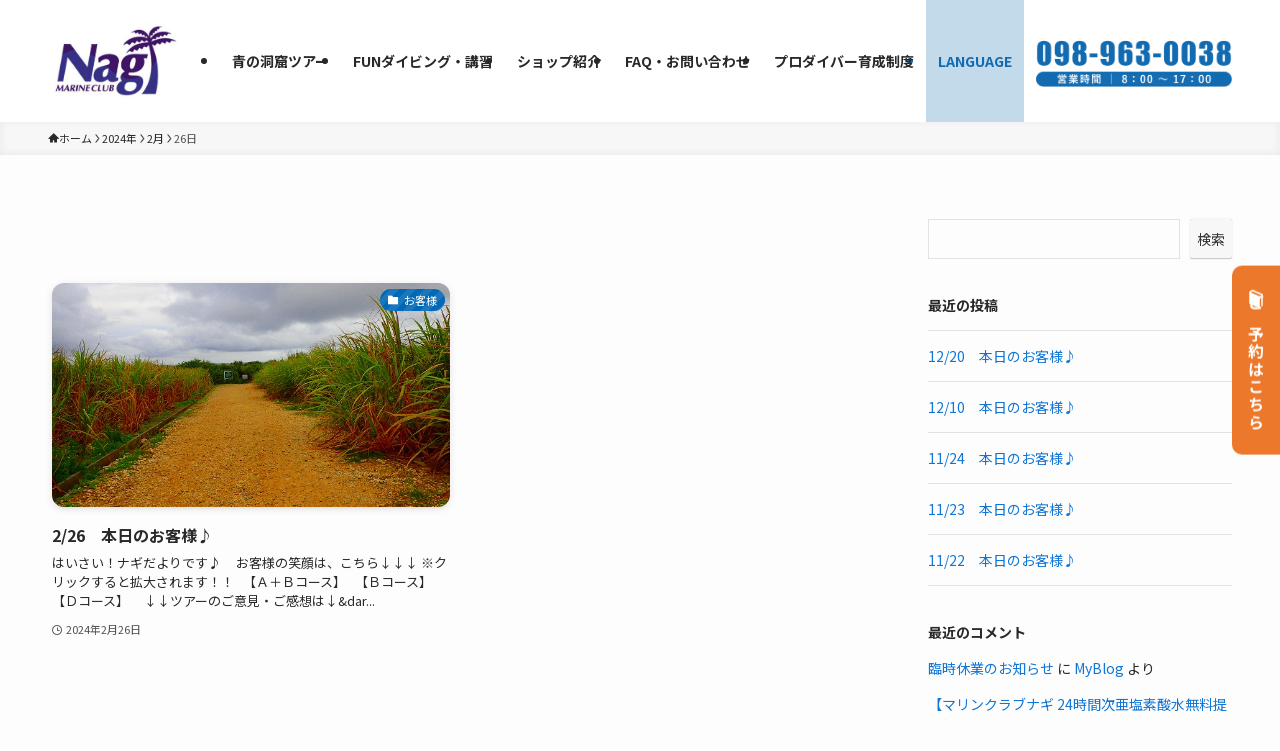

--- FILE ---
content_type: text/html; charset=UTF-8
request_url: https://nagi.biz/2024/02/26
body_size: 76082
content:
<!DOCTYPE html>
<html lang="ja" data-loaded="false" data-scrolled="false" data-spmenu="closed">
<head>
<meta charset="utf-8">
<meta name="format-detection" content="telephone=no">
<meta http-equiv="X-UA-Compatible" content="IE=edge">
<meta name="viewport" content="width=device-width, viewport-fit=cover">
<title>2024年2月26日 | ナギは真栄田岬の人気ダイビングショップ！ 沖縄青の洞窟なら専門店にお任せ！</title>
<meta name='robots' content='max-image-preview:large' />
<link rel="alternate" type="application/rss+xml" title="ナギは真栄田岬の人気ダイビングショップ！ 沖縄青の洞窟なら専門店にお任せ！ &raquo; フィード" href="https://nagi.biz/feed" />
<link rel="alternate" type="application/rss+xml" title="ナギは真栄田岬の人気ダイビングショップ！ 沖縄青の洞窟なら専門店にお任せ！ &raquo; コメントフィード" href="https://nagi.biz/comments/feed" />

<!-- SEO SIMPLE PACK 3.5.2 -->
<meta name="robots" content="noindex">
<meta name="description" content="2024年2月26日の記事一覧ページです。">
<link rel="canonical" href="https://nagi.biz/2024/02/26">
<meta property="og:locale" content="ja_JP">
<meta property="og:type" content="website">
<meta property="og:title" content="2024年2月26日 | ナギは真栄田岬の人気ダイビングショップ！ 沖縄青の洞窟なら専門店にお任せ！">
<meta property="og:description" content="2024年2月26日の記事一覧ページです。">
<meta property="og:url" content="https://nagi.biz/2024/02/26">
<meta property="og:site_name" content="ナギは真栄田岬の人気ダイビングショップ！ 沖縄青の洞窟なら専門店にお任せ！">
<meta name="twitter:card" content="summary">
<!-- / SEO SIMPLE PACK -->

<link rel='stylesheet' id='wp-block-library-css' href='https://nagi.biz/wp-includes/css/dist/block-library/style.min.css?ver=6.6.4' type='text/css' media='all' />
<link rel='stylesheet' id='swell-icons-css' href='https://nagi.biz/wp-content/themes/swell/build/css/swell-icons.css?ver=2.12.0' type='text/css' media='all' />
<link rel='stylesheet' id='main_style-css' href='https://nagi.biz/wp-content/themes/swell/build/css/main.css?ver=2.12.0' type='text/css' media='all' />
<link rel='stylesheet' id='swell_blocks-css' href='https://nagi.biz/wp-content/themes/swell/build/css/blocks.css?ver=2.12.0' type='text/css' media='all' />
<style id='swell_custom-inline-css' type='text/css'>
:root{--swl-fz--content:4vw;--swl-font_family:"Noto Sans JP", sans-serif;--swl-font_weight:400;--color_main:#0068b7;--color_text:#292929;--color_link:#1176d4;--color_htag:#76bfcf;--color_bg:#fdfdfd;--color_gradient1:#d8ffff;--color_gradient2:#87e7ff;--color_main_thin:rgba(0, 130, 229, 0.05 );--color_main_dark:rgba(0, 78, 137, 1 );--color_list_check:#0068b7;--color_list_num:#0068b7;--color_list_good:#86dd7b;--color_list_triangle:#f4e03a;--color_list_bad:#f36060;--color_faq_q:#d55656;--color_faq_a:#6599b7;--color_icon_good:#3cd250;--color_icon_good_bg:#ecffe9;--color_icon_bad:#4b73eb;--color_icon_bad_bg:#eafaff;--color_icon_info:#f578b4;--color_icon_info_bg:#fff0fa;--color_icon_announce:#ffa537;--color_icon_announce_bg:#fff5f0;--color_icon_pen:#7a7a7a;--color_icon_pen_bg:#f7f7f7;--color_icon_book:#787364;--color_icon_book_bg:#f8f6ef;--color_icon_point:#ffa639;--color_icon_check:#86d67c;--color_icon_batsu:#f36060;--color_icon_hatena:#5295cc;--color_icon_caution:#f7da38;--color_icon_memo:#84878a;--color_deep01:#e44141;--color_deep02:#3d79d5;--color_deep03:#63a84d;--color_deep04:#f09f4d;--color_pale01:#fff2f0;--color_pale02:#f3f8fd;--color_pale03:#f1f9ee;--color_pale04:#fdf9ee;--color_mark_blue:#b7e3ff;--color_mark_green:#bdf9c3;--color_mark_yellow:#fcf69f;--color_mark_orange:#ffddbc;--border01:solid 1px var(--color_main);--border02:double 4px var(--color_main);--border03:dashed 2px var(--color_border);--border04:solid 4px var(--color_gray);--card_posts_thumb_ratio:56.25%;--list_posts_thumb_ratio:61.805%;--big_posts_thumb_ratio:56.25%;--thumb_posts_thumb_ratio:61.805%;--blogcard_thumb_ratio:56.25%;--color_header_bg:#ffffff;--color_header_text:#202020;--color_footer_bg:#126bb1;--color_footer_text:#ffffff;--container_size:1200px;--article_size:1000px;--logo_size_sp:70px;--logo_size_pc:90px;--logo_size_pcfix:48px;--color_gnav_bg:#ffffff;}.swl-cell-bg[data-icon="doubleCircle"]{--cell-icon-color:#ffc977}.swl-cell-bg[data-icon="circle"]{--cell-icon-color:#94e29c}.swl-cell-bg[data-icon="triangle"]{--cell-icon-color:#eeda2f}.swl-cell-bg[data-icon="close"]{--cell-icon-color:#ec9191}.swl-cell-bg[data-icon="hatena"]{--cell-icon-color:#93c9da}.swl-cell-bg[data-icon="check"]{--cell-icon-color:#94e29c}.swl-cell-bg[data-icon="line"]{--cell-icon-color:#9b9b9b}.cap_box[data-colset="col1"]{--capbox-color:#f59b5f;--capbox-color--bg:#fff8eb}.cap_box[data-colset="col2"]{--capbox-color:#5fb9f5;--capbox-color--bg:#edf5ff}.cap_box[data-colset="col3"]{--capbox-color:#2fcd90;--capbox-color--bg:#eafaf2}.red_{--the-btn-color:#4aaa34;--the-btn-color2:#4289e5;--the-solid-shadow: rgba(56, 128, 39, 1 )}.blue_{--the-btn-color:#126bb1;--the-btn-color2:#29bfc4;--the-solid-shadow: rgba(14, 80, 133, 1 )}.green_{--the-btn-color:#ec782b;--the-btn-color2:#ff7f7f;--the-solid-shadow: rgba(177, 90, 32, 1 )}.is-style-btn_normal,.is-style-btn_shiny{--the-btn-bg: linear-gradient(100deg,var(--the-btn-color) 0%,var(--the-btn-color2) 100%)}.is-style-btn_normal{--the-btn-radius:80px}.is-style-btn_solid{--the-btn-radius:80px}.is-style-btn_shiny{--the-btn-radius:80px}.is-style-btn_line{--the-btn-radius:80px}.post_content blockquote{padding:1.5em 2em 1.5em 3em}.post_content blockquote::before{content:"";display:block;width:5px;height:calc(100% - 3em);top:1.5em;left:1.5em;border-left:solid 1px rgba(180,180,180,.75);border-right:solid 1px rgba(180,180,180,.75);}.mark_blue{background:var(--color_mark_blue)}.mark_green{background:var(--color_mark_green)}.mark_yellow{background:var(--color_mark_yellow)}.mark_orange{background:var(--color_mark_orange)}[class*="is-style-icon_"]{color:#333;border-width:0}[class*="is-style-big_icon_"]{border-width:2px;border-style:solid}[data-col="gray"] .c-balloon__text{background:#f7f7f7;border-color:#ccc}[data-col="gray"] .c-balloon__before{border-right-color:#f7f7f7}[data-col="green"] .c-balloon__text{background:#d1f8c2;border-color:#9ddd93}[data-col="green"] .c-balloon__before{border-right-color:#d1f8c2}[data-col="blue"] .c-balloon__text{background:#e2f6ff;border-color:#93d2f0}[data-col="blue"] .c-balloon__before{border-right-color:#e2f6ff}[data-col="red"] .c-balloon__text{background:#ffebeb;border-color:#f48789}[data-col="red"] .c-balloon__before{border-right-color:#ffebeb}[data-col="yellow"] .c-balloon__text{background:#f9f7d2;border-color:#fbe593}[data-col="yellow"] .c-balloon__before{border-right-color:#f9f7d2}.-type-list2 .p-postList__body::after,.-type-big .p-postList__body::after{content: "READ MORE »";}.c-postThumb__cat{background-color:#0068b7;color:#fff;background-image: repeating-linear-gradient(-45deg,rgba(255,255,255,.1),rgba(255,255,255,.1) 6px,transparent 6px,transparent 12px)}.post_content h2:where(:not([class^="swell-block-"]):not(.faq_q):not(.p-postList__title))::before{position:absolute;display:block;pointer-events:none}.l-footer__widgetArea{background:#ffffff}.l-footer__widgetArea{color:#292929}.l-header__menuBtn{order:3}.l-header__customBtn{order:1}.l-header__menuBtn{color:#fff;background-color:#ffffff}.c-gnav a::after{background:var(--color_main);width:100%;height:2px;transform:scaleX(0)}.p-spHeadMenu .menu-item.-current{border-bottom-color:var(--color_main)}.c-gnav > li:hover > a::after,.c-gnav > .-current > a::after{transform: scaleX(1)}.c-gnav .sub-menu{color:#fff;background:var(--color_main)}.l-fixHeader::before{opacity:1}#pagetop{border-radius:50%}#fix_bottom_menu{color:#ffffff}#fix_bottom_menu::before{background:#06c754;opacity:1}#before_footer_widget{margin-bottom:0}.c-widget__title.-spmenu{padding:.5em .75em;border-radius:var(--swl-radius--2, 0px);background:var(--color_main);color:#fff;}.c-widget__title.-footer{padding:.5em}.c-widget__title.-footer::before{content:"";bottom:0;left:0;width:40%;z-index:1;background:var(--color_main)}.c-widget__title.-footer::after{content:"";bottom:0;left:0;width:100%;background:var(--color_border)}.p-spMenu{color:#292929}.p-spMenu__inner::before{background:#fdfdfd;opacity:1}.p-spMenu__overlay{background:#ffffff;opacity:1}[class*="page-numbers"]{border-radius:50%;margin:4px;color:#fff;background-color:#dedede}a{text-decoration: none}.l-topTitleArea.c-filterLayer::before{background-color:#000;opacity:0.2;content:""}@media screen and (min-width: 960px){:root{}}@media screen and (max-width: 959px){:root{}.l-header__logo{order:2;text-align:center}}@media screen and (min-width: 600px){:root{--swl-fz--content:16px;}}@media screen and (max-width: 599px){:root{}}@media (min-width: 1208px) {.alignwide{left:-100px;width:calc(100% + 200px);}}@media (max-width: 1208px) {.-sidebar-off .swell-block-fullWide__inner.l-container .alignwide{left:0px;width:100%;}}.l-fixHeader .l-fixHeader__gnav{order:0}[data-scrolled=true] .l-fixHeader[data-ready]{opacity:1;-webkit-transform:translateY(0)!important;transform:translateY(0)!important;visibility:visible}.-body-solid .l-fixHeader{box-shadow:0 2px 4px var(--swl-color_shadow)}.l-fixHeader__inner{align-items:stretch;color:var(--color_header_text);display:flex;padding-bottom:0;padding-top:0;position:relative;z-index:1}.l-fixHeader__logo{align-items:center;display:flex;line-height:1;margin-right:24px;order:0;padding:16px 0}[data-scrolled=true] #fix_bottom_menu{bottom:0}#fix_bottom_menu{box-shadow:0 0 4px rgba(0,0,0,.1);transition:bottom .4s;width:100%;z-index:100}#fix_bottom_menu:before{display:block;z-index:0}#fix_bottom_menu .menu_list{align-items:center;display:flex;height:50px;justify-content:space-between;padding:2px 0 0;position:relative;z-index:1}#fix_bottom_menu .menu_btn .open_btn{opacity:1;-webkit-transform:scale(1.1);transform:scale(1.1)}#fix_bottom_menu .menu-item{flex:1 1 100%;margin:0;padding:0;text-align:center}#fix_bottom_menu .menu-item a{color:inherit;display:block;line-height:1;text-decoration:none}#fix_bottom_menu .menu-item i{color:inherit;display:block;font-size:20px;height:20px;line-height:20px;text-align:center}#fix_bottom_menu .menu-item i:before{color:inherit;display:inline-block}#fix_bottom_menu span{color:inherit;display:block;font-size:10px;line-height:1;margin-top:4px;width:100%}@media not all and (min-width:960px){#fix_bottom_menu{display:block;padding-bottom:calc(env(safe-area-inset-bottom)*.5)}}.is-style-btn_normal a,.is-style-btn_shiny a{box-shadow:var(--swl-btn_shadow)}.c-shareBtns__btn,.is-style-balloon>.c-tabList .c-tabList__button,.p-snsCta,[class*=page-numbers]{box-shadow:var(--swl-box_shadow)}.p-articleThumb__img,.p-articleThumb__youtube{box-shadow:var(--swl-img_shadow)}.p-pickupBanners__item .c-bannerLink,.p-postList__thumb{box-shadow:0 2px 8px rgba(0,0,0,.1),0 4px 4px -4px rgba(0,0,0,.1)}.p-postList.-w-ranking li:before{background-image:repeating-linear-gradient(-45deg,hsla(0,0%,100%,.1),hsla(0,0%,100%,.1) 6px,transparent 0,transparent 12px);box-shadow:1px 1px 4px rgba(0,0,0,.2)}:root{--swl-radius--2:2px;--swl-radius--4:4px;--swl-radius--8:8px}.c-categoryList__link,.c-tagList__link,.tag-cloud-link{border-radius:16px;padding:6px 10px}.-related .p-postList__thumb,.is-style-bg_gray,.is-style-bg_main,.is-style-bg_main_thin,.is-style-bg_stripe,.is-style-border_dg,.is-style-border_dm,.is-style-border_sg,.is-style-border_sm,.is-style-dent_box,.is-style-note_box,.is-style-stitch,[class*=is-style-big_icon_],input[type=number],input[type=text],textarea{border-radius:4px}.-ps-style-img .p-postList__link,.-type-thumb .p-postList__link,.p-postList__thumb{border-radius:12px;overflow:hidden;z-index:0}.c-widget .-type-list.-w-ranking .p-postList__item:before{border-radius:16px;left:2px;top:2px}.c-widget .-type-card.-w-ranking .p-postList__item:before{border-radius:0 0 4px 4px}.c-postThumb__cat{border-radius:16px;margin:.5em;padding:0 8px}.cap_box_ttl{border-radius:2px 2px 0 0}.cap_box_content{border-radius:0 0 2px 2px}.cap_box.is-style-small_ttl .cap_box_content{border-radius:0 2px 2px 2px}.cap_box.is-style-inner .cap_box_content,.cap_box.is-style-onborder_ttl .cap_box_content,.cap_box.is-style-onborder_ttl2 .cap_box_content,.cap_box.is-style-onborder_ttl2 .cap_box_ttl,.cap_box.is-style-shadow{border-radius:2px}.is-style-more_btn a,.p-postList__body:after,.submit{border-radius:40px}@media (min-width:960px){#sidebar .-type-list .p-postList__thumb{border-radius:8px}}@media not all and (min-width:960px){.-ps-style-img .p-postList__link,.-type-thumb .p-postList__link,.p-postList__thumb{border-radius:8px}}@media (min-width:960px){.-series .l-header__inner{align-items:stretch;display:flex}.-series .l-header__logo{align-items:center;display:flex;flex-wrap:wrap;margin-right:24px;padding:16px 0}.-series .l-header__logo .c-catchphrase{font-size:13px;padding:4px 0}.-series .c-headLogo{margin-right:16px}.-series-right .l-header__inner{justify-content:space-between}.-series-right .c-gnavWrap{margin-left:auto}.-series-right .w-header{margin-left:12px}.-series-left .w-header{margin-left:auto}}@media (min-width:960px) and (min-width:600px){.-series .c-headLogo{max-width:400px}}.l-header__spNav{background-color:var(--color_gnav_bg)}.p-spHeadMenu a{color:#fff}.p-spHeadMenu .menu-item.-current{border-bottom-color:#fff}@media (min-width:960px){.-parallel .l-header__gnav{background-color:var(--color_gnav_bg);color:#fff}.-parallel .l-header__gnav .c-gnav>li>a{padding-bottom:12px;padding-top:12px}.-parallel .l-header__gnav .c-gnav>li>a:after{background-color:#fff}.-parallel-top .l-header__gnav{margin-bottom:8px}.-parallel-bottom .l-header__gnav{margin-top:8px}}.c-submenuToggleBtn:after{content:"";height:100%;left:0;position:absolute;top:0;width:100%;z-index:0}.c-submenuToggleBtn{cursor:pointer;display:block;height:2em;line-height:2;position:absolute;right:8px;text-align:center;top:50%;-webkit-transform:translateY(-50%);transform:translateY(-50%);width:2em;z-index:1}.c-submenuToggleBtn:before{content:"\e910";display:inline-block;font-family:icomoon;font-size:14px;transition:-webkit-transform .25s;transition:transform .25s;transition:transform .25s,-webkit-transform .25s}.c-submenuToggleBtn:after{border:1px solid;opacity:.15;transition:background-color .25s}.c-submenuToggleBtn.is-opened:before{-webkit-transform:rotate(-180deg);transform:rotate(-180deg)}.widget_categories>ul>.cat-item>a,.wp-block-categories-list>li>a{padding-left:1.75em}.c-listMenu a{padding:.75em .5em;position:relative}.c-gnav .sub-menu a:not(:last-child),.c-listMenu a:not(:last-child){padding-right:40px}.c-gnav .sub-menu .sub-menu{box-shadow:none}.c-gnav .sub-menu .sub-menu,.c-listMenu .children,.c-listMenu .sub-menu{height:0;margin:0;opacity:0;overflow:hidden;position:relative;transition:.25s}.c-gnav .sub-menu .sub-menu.is-opened,.c-listMenu .children.is-opened,.c-listMenu .sub-menu.is-opened{height:auto;opacity:1;visibility:visible}.c-gnav .sub-menu .sub-menu a,.c-listMenu .children a,.c-listMenu .sub-menu a{font-size:.9em;padding-left:1.5em}.c-gnav .sub-menu .sub-menu ul a,.c-listMenu .children ul a,.c-listMenu .sub-menu ul a{padding-left:2.25em}@media (min-width:600px){.c-submenuToggleBtn{height:28px;line-height:28px;transition:background-color .25s;width:28px}}@media (min-width:960px){.c-submenuToggleBtn:hover:after{background-color:currentcolor}}:root{--color_content_bg:var(--color_bg);}@media screen and (min-width: 960px){:root{}.c-widget__title.-side{padding:.5em .75em;border-radius:var(--swl-radius--2, 0px);background:var(--color_main);color:#fff;}}@media screen and (max-width: 959px){:root{}.c-widget__title.-side{padding:.5em .75em;border-radius:var(--swl-radius--2, 0px);background:var(--color_main);color:#fff;}}@media screen and (min-width: 600px){:root{}}@media screen and (max-width: 599px){:root{}}.swell-block-fullWide__inner.l-container{--swl-fw_inner_pad:var(--swl-pad_container,0px)}@media (min-width:960px){.-sidebar-on .l-content .alignfull,.-sidebar-on .l-content .alignwide{left:-16px;width:calc(100% + 32px)}.swell-block-fullWide__inner.l-article{--swl-fw_inner_pad:var(--swl-pad_post_content,0px)}.-sidebar-on .swell-block-fullWide__inner .alignwide{left:0;width:100%}.-sidebar-on .swell-block-fullWide__inner .alignfull{left:calc(0px - var(--swl-fw_inner_pad, 0))!important;margin-left:0!important;margin-right:0!important;width:calc(100% + var(--swl-fw_inner_pad, 0)*2)!important}}
</style>
<link rel='stylesheet' id='swell-parts/footer-css' href='https://nagi.biz/wp-content/themes/swell/build/css/modules/parts/footer.css?ver=2.12.0' type='text/css' media='all' />
<link rel='stylesheet' id='swell-page/archive-css' href='https://nagi.biz/wp-content/themes/swell/build/css/modules/page/archive.css?ver=2.12.0' type='text/css' media='all' />
<style id='classic-theme-styles-inline-css' type='text/css'>
/*! This file is auto-generated */
.wp-block-button__link{color:#fff;background-color:#32373c;border-radius:9999px;box-shadow:none;text-decoration:none;padding:calc(.667em + 2px) calc(1.333em + 2px);font-size:1.125em}.wp-block-file__button{background:#32373c;color:#fff;text-decoration:none}
</style>
<style id='global-styles-inline-css' type='text/css'>
:root{--wp--preset--aspect-ratio--square: 1;--wp--preset--aspect-ratio--4-3: 4/3;--wp--preset--aspect-ratio--3-4: 3/4;--wp--preset--aspect-ratio--3-2: 3/2;--wp--preset--aspect-ratio--2-3: 2/3;--wp--preset--aspect-ratio--16-9: 16/9;--wp--preset--aspect-ratio--9-16: 9/16;--wp--preset--color--black: #000;--wp--preset--color--cyan-bluish-gray: #abb8c3;--wp--preset--color--white: #fff;--wp--preset--color--pale-pink: #f78da7;--wp--preset--color--vivid-red: #cf2e2e;--wp--preset--color--luminous-vivid-orange: #ff6900;--wp--preset--color--luminous-vivid-amber: #fcb900;--wp--preset--color--light-green-cyan: #7bdcb5;--wp--preset--color--vivid-green-cyan: #00d084;--wp--preset--color--pale-cyan-blue: #8ed1fc;--wp--preset--color--vivid-cyan-blue: #0693e3;--wp--preset--color--vivid-purple: #9b51e0;--wp--preset--color--swl-main: var(--color_main);--wp--preset--color--swl-main-thin: var(--color_main_thin);--wp--preset--color--swl-gray: var(--color_gray);--wp--preset--color--swl-deep-01: var(--color_deep01);--wp--preset--color--swl-deep-02: var(--color_deep02);--wp--preset--color--swl-deep-03: var(--color_deep03);--wp--preset--color--swl-deep-04: var(--color_deep04);--wp--preset--color--swl-pale-01: var(--color_pale01);--wp--preset--color--swl-pale-02: var(--color_pale02);--wp--preset--color--swl-pale-03: var(--color_pale03);--wp--preset--color--swl-pale-04: var(--color_pale04);--wp--preset--gradient--vivid-cyan-blue-to-vivid-purple: linear-gradient(135deg,rgba(6,147,227,1) 0%,rgb(155,81,224) 100%);--wp--preset--gradient--light-green-cyan-to-vivid-green-cyan: linear-gradient(135deg,rgb(122,220,180) 0%,rgb(0,208,130) 100%);--wp--preset--gradient--luminous-vivid-amber-to-luminous-vivid-orange: linear-gradient(135deg,rgba(252,185,0,1) 0%,rgba(255,105,0,1) 100%);--wp--preset--gradient--luminous-vivid-orange-to-vivid-red: linear-gradient(135deg,rgba(255,105,0,1) 0%,rgb(207,46,46) 100%);--wp--preset--gradient--very-light-gray-to-cyan-bluish-gray: linear-gradient(135deg,rgb(238,238,238) 0%,rgb(169,184,195) 100%);--wp--preset--gradient--cool-to-warm-spectrum: linear-gradient(135deg,rgb(74,234,220) 0%,rgb(151,120,209) 20%,rgb(207,42,186) 40%,rgb(238,44,130) 60%,rgb(251,105,98) 80%,rgb(254,248,76) 100%);--wp--preset--gradient--blush-light-purple: linear-gradient(135deg,rgb(255,206,236) 0%,rgb(152,150,240) 100%);--wp--preset--gradient--blush-bordeaux: linear-gradient(135deg,rgb(254,205,165) 0%,rgb(254,45,45) 50%,rgb(107,0,62) 100%);--wp--preset--gradient--luminous-dusk: linear-gradient(135deg,rgb(255,203,112) 0%,rgb(199,81,192) 50%,rgb(65,88,208) 100%);--wp--preset--gradient--pale-ocean: linear-gradient(135deg,rgb(255,245,203) 0%,rgb(182,227,212) 50%,rgb(51,167,181) 100%);--wp--preset--gradient--electric-grass: linear-gradient(135deg,rgb(202,248,128) 0%,rgb(113,206,126) 100%);--wp--preset--gradient--midnight: linear-gradient(135deg,rgb(2,3,129) 0%,rgb(40,116,252) 100%);--wp--preset--font-size--small: 0.9em;--wp--preset--font-size--medium: 1.1em;--wp--preset--font-size--large: 1.25em;--wp--preset--font-size--x-large: 42px;--wp--preset--font-size--xs: 0.75em;--wp--preset--font-size--huge: 1.6em;--wp--preset--spacing--20: 0.44rem;--wp--preset--spacing--30: 0.67rem;--wp--preset--spacing--40: 1rem;--wp--preset--spacing--50: 1.5rem;--wp--preset--spacing--60: 2.25rem;--wp--preset--spacing--70: 3.38rem;--wp--preset--spacing--80: 5.06rem;--wp--preset--shadow--natural: 6px 6px 9px rgba(0, 0, 0, 0.2);--wp--preset--shadow--deep: 12px 12px 50px rgba(0, 0, 0, 0.4);--wp--preset--shadow--sharp: 6px 6px 0px rgba(0, 0, 0, 0.2);--wp--preset--shadow--outlined: 6px 6px 0px -3px rgba(255, 255, 255, 1), 6px 6px rgba(0, 0, 0, 1);--wp--preset--shadow--crisp: 6px 6px 0px rgba(0, 0, 0, 1);}:where(.is-layout-flex){gap: 0.5em;}:where(.is-layout-grid){gap: 0.5em;}body .is-layout-flex{display: flex;}.is-layout-flex{flex-wrap: wrap;align-items: center;}.is-layout-flex > :is(*, div){margin: 0;}body .is-layout-grid{display: grid;}.is-layout-grid > :is(*, div){margin: 0;}:where(.wp-block-columns.is-layout-flex){gap: 2em;}:where(.wp-block-columns.is-layout-grid){gap: 2em;}:where(.wp-block-post-template.is-layout-flex){gap: 1.25em;}:where(.wp-block-post-template.is-layout-grid){gap: 1.25em;}.has-black-color{color: var(--wp--preset--color--black) !important;}.has-cyan-bluish-gray-color{color: var(--wp--preset--color--cyan-bluish-gray) !important;}.has-white-color{color: var(--wp--preset--color--white) !important;}.has-pale-pink-color{color: var(--wp--preset--color--pale-pink) !important;}.has-vivid-red-color{color: var(--wp--preset--color--vivid-red) !important;}.has-luminous-vivid-orange-color{color: var(--wp--preset--color--luminous-vivid-orange) !important;}.has-luminous-vivid-amber-color{color: var(--wp--preset--color--luminous-vivid-amber) !important;}.has-light-green-cyan-color{color: var(--wp--preset--color--light-green-cyan) !important;}.has-vivid-green-cyan-color{color: var(--wp--preset--color--vivid-green-cyan) !important;}.has-pale-cyan-blue-color{color: var(--wp--preset--color--pale-cyan-blue) !important;}.has-vivid-cyan-blue-color{color: var(--wp--preset--color--vivid-cyan-blue) !important;}.has-vivid-purple-color{color: var(--wp--preset--color--vivid-purple) !important;}.has-black-background-color{background-color: var(--wp--preset--color--black) !important;}.has-cyan-bluish-gray-background-color{background-color: var(--wp--preset--color--cyan-bluish-gray) !important;}.has-white-background-color{background-color: var(--wp--preset--color--white) !important;}.has-pale-pink-background-color{background-color: var(--wp--preset--color--pale-pink) !important;}.has-vivid-red-background-color{background-color: var(--wp--preset--color--vivid-red) !important;}.has-luminous-vivid-orange-background-color{background-color: var(--wp--preset--color--luminous-vivid-orange) !important;}.has-luminous-vivid-amber-background-color{background-color: var(--wp--preset--color--luminous-vivid-amber) !important;}.has-light-green-cyan-background-color{background-color: var(--wp--preset--color--light-green-cyan) !important;}.has-vivid-green-cyan-background-color{background-color: var(--wp--preset--color--vivid-green-cyan) !important;}.has-pale-cyan-blue-background-color{background-color: var(--wp--preset--color--pale-cyan-blue) !important;}.has-vivid-cyan-blue-background-color{background-color: var(--wp--preset--color--vivid-cyan-blue) !important;}.has-vivid-purple-background-color{background-color: var(--wp--preset--color--vivid-purple) !important;}.has-black-border-color{border-color: var(--wp--preset--color--black) !important;}.has-cyan-bluish-gray-border-color{border-color: var(--wp--preset--color--cyan-bluish-gray) !important;}.has-white-border-color{border-color: var(--wp--preset--color--white) !important;}.has-pale-pink-border-color{border-color: var(--wp--preset--color--pale-pink) !important;}.has-vivid-red-border-color{border-color: var(--wp--preset--color--vivid-red) !important;}.has-luminous-vivid-orange-border-color{border-color: var(--wp--preset--color--luminous-vivid-orange) !important;}.has-luminous-vivid-amber-border-color{border-color: var(--wp--preset--color--luminous-vivid-amber) !important;}.has-light-green-cyan-border-color{border-color: var(--wp--preset--color--light-green-cyan) !important;}.has-vivid-green-cyan-border-color{border-color: var(--wp--preset--color--vivid-green-cyan) !important;}.has-pale-cyan-blue-border-color{border-color: var(--wp--preset--color--pale-cyan-blue) !important;}.has-vivid-cyan-blue-border-color{border-color: var(--wp--preset--color--vivid-cyan-blue) !important;}.has-vivid-purple-border-color{border-color: var(--wp--preset--color--vivid-purple) !important;}.has-vivid-cyan-blue-to-vivid-purple-gradient-background{background: var(--wp--preset--gradient--vivid-cyan-blue-to-vivid-purple) !important;}.has-light-green-cyan-to-vivid-green-cyan-gradient-background{background: var(--wp--preset--gradient--light-green-cyan-to-vivid-green-cyan) !important;}.has-luminous-vivid-amber-to-luminous-vivid-orange-gradient-background{background: var(--wp--preset--gradient--luminous-vivid-amber-to-luminous-vivid-orange) !important;}.has-luminous-vivid-orange-to-vivid-red-gradient-background{background: var(--wp--preset--gradient--luminous-vivid-orange-to-vivid-red) !important;}.has-very-light-gray-to-cyan-bluish-gray-gradient-background{background: var(--wp--preset--gradient--very-light-gray-to-cyan-bluish-gray) !important;}.has-cool-to-warm-spectrum-gradient-background{background: var(--wp--preset--gradient--cool-to-warm-spectrum) !important;}.has-blush-light-purple-gradient-background{background: var(--wp--preset--gradient--blush-light-purple) !important;}.has-blush-bordeaux-gradient-background{background: var(--wp--preset--gradient--blush-bordeaux) !important;}.has-luminous-dusk-gradient-background{background: var(--wp--preset--gradient--luminous-dusk) !important;}.has-pale-ocean-gradient-background{background: var(--wp--preset--gradient--pale-ocean) !important;}.has-electric-grass-gradient-background{background: var(--wp--preset--gradient--electric-grass) !important;}.has-midnight-gradient-background{background: var(--wp--preset--gradient--midnight) !important;}.has-small-font-size{font-size: var(--wp--preset--font-size--small) !important;}.has-medium-font-size{font-size: var(--wp--preset--font-size--medium) !important;}.has-large-font-size{font-size: var(--wp--preset--font-size--large) !important;}.has-x-large-font-size{font-size: var(--wp--preset--font-size--x-large) !important;}
:where(.wp-block-post-template.is-layout-flex){gap: 1.25em;}:where(.wp-block-post-template.is-layout-grid){gap: 1.25em;}
:where(.wp-block-columns.is-layout-flex){gap: 2em;}:where(.wp-block-columns.is-layout-grid){gap: 2em;}
:root :where(.wp-block-pullquote){font-size: 1.5em;line-height: 1.6;}
</style>
<link rel='stylesheet' id='contact-form-7-css' href='https://nagi.biz/wp-content/plugins/contact-form-7/includes/css/styles.css?ver=5.9.8' type='text/css' media='all' />
<link rel='stylesheet' id='child_style-css' href='https://nagi.biz/wp-content/themes/swell_child/style.css?ver=2024090451449' type='text/css' media='all' />

<link href="https://fonts.googleapis.com/css?family=Noto+Sans+JP:400,700&#038;display=swap" rel="stylesheet">
<noscript><link href="https://nagi.biz/wp-content/themes/swell/build/css/noscript.css" rel="stylesheet"></noscript>
<link rel="https://api.w.org/" href="https://nagi.biz/wp-json/" /><link rel="icon" href="https://nagi.biz/wp-content/uploads/2024/10/nagi_favicon-1.png" sizes="32x32" />
<link rel="icon" href="https://nagi.biz/wp-content/uploads/2024/10/nagi_favicon-1.png" sizes="192x192" />
<link rel="apple-touch-icon" href="https://nagi.biz/wp-content/uploads/2024/10/nagi_favicon-1.png" />
<meta name="msapplication-TileImage" content="https://nagi.biz/wp-content/uploads/2024/10/nagi_favicon-1.png" />
		<style type="text/css" id="wp-custom-css">
			
/* 予約ボタン【サイド固定】 */
.follow-banner {
  position: fixed;
  top: 50%;
  right: 0;
  transform: translateY(-50%);
  z-index: 20;
}

.follow-banner a {
  display: flex;
  align-items: center;
  gap: 0.5em;
  writing-mode: vertical-rl;
  color: #fff;
  background-color: #EC782B;
  font-size: 16px;
  font-weight: 700;
  letter-spacing: 0.1em;
  padding: 1.5em 1em;
  border-radius: 10px 0 0 10px;
  transition: opacity 0.25s;
	width: 3em;
}

.follow-banner a:hover {
  opacity: 0.7;
}

.follow-banner .swl-inline-icon::after {
  left: 50%;
  transform: translateX(-50%);
}
/* 予約ボタン【サイド固定】ここまで */


/* スマホでは非表示に */
@media screen and (max-width: 599px) {
  .follow-banner {
    display: none;
  }
}
/* スマホでは非表示にここまで */



/* グロナビのブログパーツが2行にならないようにする */
.my-button-nobr{
  white-space : nowrap;
}
/* グロナビのブログパーツが2行にならないようにする ここまで */



/*固定フッターSP*/
#fix_bottom_menu .menu_list{
	overflow: hidden;
}
/*ボタンのリンク判定幅調整*/
#fix_bottom_menu .menu-item a{
	padding: 10% 0;
}
/*２つ目のボタンの背景色*/
#fix_bottom_menu .menu-item:nth-child(2) a{
	background: #EC782B;
}


/*フッター上の空白を消す*/
.l-content {
    margin-bottom: 0;
}

.w-beforeFooter {
 margin-top:0;
}
/*フッター上の空白を消す_ここまで*/



/*ページタイトル・空白を消す*/
.c-pageTitle {
    display: none;
}

.page .l-content {
    padding-top: 0;
}

.l-mainContent__inner>.post_content {
    margin-top: 0;
}
/*ページタイトル・空白を消す_ここまで*/


/*カラムのマージンを消す*/

.wp-block-columns{
  gap: 0!important;
}

/*カラムのマージンを消す_ここまで*/

/*イン画像の中央を合わせる*/
.question > summary > span:first-child
{
    display:flex;
}

/*イン画像の中央を合わせる_ここまで*/

/* 背景の角に丸みをつける */
.kadomaru {
	border-radius: 20px;
	overflow: hidden;
}
/* 背景の角に丸みをつける_ここまで*/

/* 角にちょっと丸みをつけるミニ */
.minimaru {
	border-radius: 10px;
	overflow: hidden;
}
/* 角にちょっと丸みをつけるミニ_ここまで*/

/* バナーの余白 */
.nagip {
	margin:10px;
}
/* バナーの余白_ここまで*/

/* 波背景の余白 */
.nami {
	margin-bottom:0px;
}
/* 波背景の余白_ここまで*/

/* プランカラムの余白 */
.planm {
	margin:10px 10px 10px 10px;
}
/* プランカラムの余白_ここまで*/


/* グロナビ */

.nagi-box:hover{
	background-color:#ECFAFF;/*背景色*/
	color: #126BB1;/*文字色*/
	font-weight: bold; /*文字の太さ*/
}

.nagi-box {
  background: #fff;
  color: #292929;
	font-weight: bold; /*文字の太さ*/
}

/* グロナビ_ここまで*/

/* ===================
ハンバーガーメニュー
====================== */
/* メニューアイコン（デフォルト時） */
.-menuBtn .c-iconBtn__icon {
	width: 24px;
	height: 2px;
	background-color: #333;
	display: grid;
	place-items: center;
	transition: transform .3s;
	
	&::before,
	&::after {
		grid-area: 1 / 1;
		content: '';
		display: block;
		inset: 0;
		width: 24px;
		height: 2px;
		background-color: #333;
		transition: transform .3s;
	}
	
	&::before {
		transform: translateY(-8px);
	}
	
	&::after {
		transform: translateY(8px);
	}
}

/* メニューアイコン（オープン時） */
[data-spmenu=opened] {
	
	.-menuBtn .c-iconBtn__icon::before {
			transform: rotate(45deg);
	}
	
	.-menuBtn .c-iconBtn__icon {
		background-color: transparent;
	}
	
	.-menuBtn .c-iconBtn__icon::after {
		transform: rotate(-45deg);
	}
}

/* ボタンラベル */
.l-header__menuBtn .c-iconBtn::after,
.p-spMenu__closeBtn .c-iconBtn::after {
	font-size: 10px;
	line-height: 10px;
	transform: translateY(12px);
}

/* ボタンラベル（開くボタン） */
.l-header__menuBtn .c-iconBtn::after {
/* 	content: 'MENU'; */
}

/* ボタンラベル（閉じるボタン） */
.p-spMenu__closeBtn .c-iconBtn::after {
/* 	content: 'CLOSE'; */
}

/* メニュー */
.p-spMenu__inner {
  width: 100%;
  height: 100%;
  transform: translateX(0)!important;
  opacity: 0;
  transition: opacity .5s ease-out!important;
}

/* メニュー（オープン時） */
[data-spmenu="opened"] .p-spMenu__inner {
  opacity: 1;
}

/* 背景色をぼかす */
.p-spMenu__inner::before {
	background: rgb(255 255 255 / .8);
	backdrop-filter: blur(5px);
	-webkit-backdrop-filter: blur(5px);
}

/* メニューをフェードイン */
.p-spMenu__body {
	opacity: 0;
	transform: translateY(20px);
}

[data-spmenu="opened"] .p-spMenu__body {
	opacity: 1;
	transform: translateY(0);
	transition: opacity 1s ease-in, transform .7s ease-out;
}

/* 既存のメニューを削除 */
.c-widget__title.-spmenu,
.p-spMenu__nav {
  display:none;
}

/* リンクリストメニュー余白 */
.p-spMenu__body .swell-block-linkList {
	gap: 2em;
}

/* リンクリストメニュー中央寄せ */
.p-spMenu__body .swell-block-linkList__text {
	margin-inline: auto;
}

/* language設定 */

.nagi-lang {
  background: #C3DAEB;
  color: #126BB1;
	font-weight: bold; /*文字の太さ*/
}

.nagi-lang-ul{
	 background: #f7f7f7;
  color: #126BB1;
	font-weight: bold; /*文字の太さ*/
	
}

.nagi-lang-ul:hover{
	 background: #C3DAEB;
  color: #126BB1;
	font-weight: bold; /*文字の太さ*/

/* language設定_ここまで*/

		</style>
		
<link rel="stylesheet" href="https://nagi.biz/wp-content/themes/swell/build/css/print.css" media="print" >
<!-- Google Tag Manager -->
<script>(function(w,d,s,l,i){w[l]=w[l]||[];w[l].push({'gtm.start':
new Date().getTime(),event:'gtm.js'});var f=d.getElementsByTagName(s)[0],
j=d.createElement(s),dl=l!='dataLayer'?'&l='+l:'';j.async=true;j.src=
'https://www.googletagmanager.com/gtm.js?id='+i+dl;f.parentNode.insertBefore(j,f);
})(window,document,'script','dataLayer','GTM-MMFGG887');</script>
<!-- End Google Tag Manager -->
</head>
<body>
<!-- Google Tag Manager (noscript) -->
<noscript><iframe src="https://www.googletagmanager.com/ns.html?id=GTM-MMFGG887"
height="0" width="0" style="display:none;visibility:hidden"></iframe></noscript>
<!-- End Google Tag Manager (noscript) -->
<div id="body_wrap" class="archive date -body-solid -index-off -sidebar-on -frame-off" >
<div id="sp_menu" class="p-spMenu -right">
	<div class="p-spMenu__inner">
		<div class="p-spMenu__closeBtn">
			<button class="c-iconBtn -menuBtn c-plainBtn" data-onclick="toggleMenu" aria-label="メニューを閉じる">
				<i class="c-iconBtn__icon icon-close-thin"></i>
			</button>
		</div>
		<div class="p-spMenu__body">
			<div class="c-widget__title -spmenu">
				MENU			</div>
			<div class="p-spMenu__nav">
				<ul class="c-spnav c-listMenu"><li class="menu-item menu-item-type-post_type menu-item-object-page menu-item-home menu-item-3682"><a href="https://nagi.biz/">TOP</a></li>
<li class="menu-item menu-item-type-post_type menu-item-object-page menu-item-3686"><a href="https://nagi.biz/bluecave-tour">恩納村・青の洞窟ツアー</a></li>
<li class="menu-item menu-item-type-post_type menu-item-object-page menu-item-3685"><a href="https://nagi.biz/fun-license">ダイビング講習・FUN</a></li>
<li class="menu-item menu-item-type-post_type menu-item-object-page menu-item-3684"><a href="https://nagi.biz/shop">ショップ紹介</a></li>
<li class="menu-item menu-item-type-post_type menu-item-object-page menu-item-3687"><a href="https://nagi.biz/faq-contact">よくある質問・お問い合わせ</a></li>
<li class="menu-item menu-item-type-post_type menu-item-object-page menu-item-3683"><a href="https://nagi.biz/professional">プロダイバー育成制度</a></li>
</ul>			</div>
			<div id="sp_menu_bottom" class="p-spMenu__bottom w-spMenuBottom"><div id="custom_html-6" class="widget_text c-widget widget_custom_html"><div class="textwidget custom-html-widget"><div class="p-blogParts post_content" data-partsID="3705">
<div class="wp-block-columns u-mb-ctrl u-mb-10">
<div class="wp-block-column">
<p class="has-text-align-center has-text-color has-link-color has-large-font-size wp-elements-432f0aaabb9c8eb487f4282fd9e45ccd" style="color:#126bb1;font-style:normal;font-weight:600;letter-spacing:15px">MENU</p>
</div>
</div>



<div class="wp-block-columns">
<div class="wp-block-column">
<figure class="wp-block-image size-full is-resized"><img decoding="async" width="995" height="32" src="[data-uri]" data-src="/wp-content/uploads/2024/10/line@2x.png" alt="" class="wp-image-3714 lazyload" style="width:300px"><noscript><img decoding="async" width="995" height="32" src="/wp-content/uploads/2024/10/line@2x.png" alt="" class="wp-image-3714" style="width:300px"></noscript></figure>
</div>
</div>



<ul class="swell-block-linkList is-style-default">
<li class="swell-block-linkList__item"><a class="swell-block-linkList__link" href="https://nagi.biz/"><span class="swell-block-linkList__text">TOP</span></a></li>



<li class="swell-block-linkList__item"><a class="swell-block-linkList__link" href="https://nagi.biz/bluecave-tour/"><span class="swell-block-linkList__text">青の洞窟ツアー</span></a></li>



<li class="swell-block-linkList__item"><a class="swell-block-linkList__link" href="https://nagi.biz/fun-license/"><span class="swell-block-linkList__text">FUNダイビング・講習</span></a></li>



<li class="swell-block-linkList__item"><a class="swell-block-linkList__link" href="https://nagi.biz/shop/"><span class="swell-block-linkList__text">ショップ紹介</span></a></li>



<li class="swell-block-linkList__item"><a class="swell-block-linkList__link" href="https://nagi.biz/faq-contact/"><span class="swell-block-linkList__text">よくある質問・お問い合わせ</span></a></li>



<li class="swell-block-linkList__item"><a class="swell-block-linkList__link" href="https://nagi.biz/professional/"><span class="swell-block-linkList__text">プロダイバー育成制度</span></a></li>
</ul>



<p class="has-text-align-center u-mb-ctrl u-mb-10 has-text-color has-link-color has-large-font-size wp-elements-a58ea3f6663ec2bc92a550e5c40744fd" style="color:#126bb1;font-style:normal;font-weight:600;letter-spacing:15px">LANGUAGE</p>



<div class="wp-block-columns">
<div class="wp-block-column">
<figure class="wp-block-image size-full is-resized u-mb-ctrl u-mb-20"><img decoding="async" width="995" height="32" src="[data-uri]" data-src="/wp-content/uploads/2024/10/line@2x.png" alt="" class="wp-image-3714 lazyload" style="width:300px"><noscript><img decoding="async" width="995" height="32" src="/wp-content/uploads/2024/10/line@2x.png" alt="" class="wp-image-3714" style="width:300px"></noscript></figure>
</div>
</div>



<div class="wp-block-columns">
<div class="wp-block-column">
<ul class="swell-block-linkList is-style-default">
<li class="swell-block-linkList__item"><a class="swell-block-linkList__link" href="https://nagi.biz/"><span class="swell-block-linkList__text">日本語</span></a></li>



<li class="swell-block-linkList__item"><a class="swell-block-linkList__link" href="http://nagi.ne.jp/en/" target="_blank" rel="noopener noreferrer"><span class="swell-block-linkList__text">English</span></a></li>



<li class="swell-block-linkList__item"><a class="swell-block-linkList__link" href="http://nagi.ne.jp/ko/" target="_blank" rel="noopener noreferrer"><span class="swell-block-linkList__text">한국어</span></a></li>



<li class="swell-block-linkList__item"><a class="swell-block-linkList__link" href="http://nagi.ne.jp/ch/" target="_blank" rel="noopener noreferrer"><span class="swell-block-linkList__text">中文（繁體）</span></a></li>
</ul>
</div>
</div>



<div class="wp-block-columns">
<div class="wp-block-column">
<div class="swell-block-button red_ is-style-btn_solid" style="--the-icon-size:1.3em"><a href="https://page.line.me/638lsqku?openQrModal=true" target="_blank" rel="noopener noreferrer" class="swell-block-button__link" data-has-icon="1"><svg class="__icon" height="1em" width="1em" xmlns="http://www.w3.org/2000/svg" aria-hidden="true" viewBox="0 0 48 48"><path d="M20.2 39.2c2.7.6 2.4 1.6 1.8 5.2-.1.6-.4 2.3 2 1.3 2.5-1 13.3-7.8 18.1-13.4 3.3-3.7 4.9-7.4 4.9-11.5C47 10.4 36.6 2 24 2S1 10.4 1 20.8C1 30 9.2 37.7 20.2 39.2zm12.3-23c0-.2.2-.4.4-.4h6.5c.2 0 .4.2.4.4v1.6c0 .2-.2.4-.4.4H35v1.7h4.4c.2 0 .4.2.4.4V22c0 .2-.2.4-.4.4H35V24h4.4c.2 0 .4.2.4.4V26c0 .2-.2.4-.4.4h-6.5c-.2 0-.4-.2-.4-.4v-9.8zm-11.1.1c0-.2.2-.4.4-.4h1.6c.1 0 .3.1.4.2l4.6 6.2v-6c0-.2.2-.4.4-.4h1.6c.2 0 .4.2.4.4v10c0 .2-.2.4-.4.4h-1.6c-.1 0-.3-.1-.4-.2l-4.6-6.2v6c0 .2-.2.4-.4.4h-1.6c-.2 0-.4-.2-.4-.4v-10zm-4.2-.1c0-.2.2-.4.4-.4h1.6c.2 0 .4.2.4.4v10c0 .2-.2.4-.4.4h-1.5c-.2 0-.4-.2-.4-.4v-10h-.1zm-8.7 0c0-.2.2-.4.4-.4h1.6c.2 0 .4.2.4.4v7.9h4.4c.2 0 .4.2.4.4v1.6c0 .2-.2.4-.4.4H8.9c-.1 0-.2-.1-.3-.1-.1-.1-.1-.2-.1-.3v-9.9z"></path></svg><span>LINEでお問い合わせ</span></a></div>
</div>
</div>



<div class="swell-block-fullWide pc-py-0 sp-py-0 alignfull u-mb-ctrl u-mb-0 nami"><div class="swell-block-fullWide__inner">
<figure class="wp-block-image size-full u-mb-ctrl u-mb-0 nami u-lb-off"><img fetchpriority="high" decoding="async" width="2080" height="48" src="[data-uri]" data-src="/wp-content/uploads/2024/10/nami.png" alt="" class="wp-image-3019 lazyload" data-aspectratio="2080/48"><noscript><img fetchpriority="high" decoding="async" width="2080" height="48" src="/wp-content/uploads/2024/10/nami.png" alt="" class="wp-image-3019"></noscript></figure>
</div></div>



<div class="swell-block-fullWide pc-py-20 sp-py-0 alignfull u-mb-ctrl u-mb-0" style="background-color:#ecfaff"><div class="swell-block-fullWide__inner l-article">
<div style="height:15px" aria-hidden="true" class="wp-block-spacer"></div>



<div class="wp-block-columns u-mb-ctrl u-mb-10">
<div class="wp-block-column">
<figure class="wp-block-image size-full is-resized"><img decoding="async" width="655" height="392" src="[data-uri]" data-src="/wp-content/uploads/2024/10/NAGIロゴ.jpg" alt="" class="wp-image-3813 lazyload" style="width:100px"><noscript><img decoding="async" width="655" height="392" src="/wp-content/uploads/2024/10/NAGIロゴ.jpg" alt="" class="wp-image-3813" style="width:100px"></noscript></figure>
</div>
</div>



<div class="wp-block-columns">
<div class="wp-block-column">
<p class="has-text-align-center has-small-font-size">青の洞窟でダイビングならNAGI！</p>
</div>
</div>



<div class="wp-block-columns">
<div class="wp-block-column">
<p class="has-text-align-center has-small-font-size">〒904-0416<br>沖縄県国頭郡恩納村字山田501-3</p>
</div>
</div>



<div style="height:30px" aria-hidden="true" class="wp-block-spacer"></div>
</div></div>




</div></div></div></div>		</div>
	</div>
	<div class="p-spMenu__overlay c-overlay" data-onclick="toggleMenu"></div>
</div>
<header id="header" class="l-header -series -series-right" data-spfix="1">
		<div class="l-header__inner l-container">
		<div class="l-header__logo">
			<div class="c-headLogo -img"><a href="https://nagi.biz/" title="ナギは真栄田岬の人気ダイビングショップ！ 沖縄青の洞窟なら専門店にお任せ！" class="c-headLogo__link" rel="home"><img width="655" height="392"  src="https://nagi.biz/wp-content/uploads/2024/10/NAGIロゴ.jpg" alt="ナギは真栄田岬の人気ダイビングショップ！ 沖縄青の洞窟なら専門店にお任せ！" class="c-headLogo__img" sizes="(max-width: 959px) 50vw, 800px" decoding="async" loading="eager" ></a></div>					</div>
		<nav id="gnav" class="l-header__gnav c-gnavWrap">
					<ul class="c-gnav">
			<li class="nagi-box menu-item menu-item-type-post_type menu-item-object-page menu-item-3546"><a href="https://nagi.biz/bluecave-tour"><span class="ttl"><l class="fa-solid fa-bluecavetour">青の洞窟ツアー</l></span></a></li>
<li class="nagi-box menu-item menu-item-type-post_type menu-item-object-page menu-item-3547"><a href="https://nagi.biz/fun-license"><span class="ttl"><l class="fa-solid fa-funr">FUNダイビング・講習</l></span></a></li>
<li class="nagi-box menu-item menu-item-type-post_type menu-item-object-page menu-item-3548"><a href="https://nagi.biz/shop"><span class="ttl"><l class="fa-solid fa-shop">ショップ紹介</l></span></a></li>
<li class="nagi-box menu-item menu-item-type-post_type menu-item-object-page menu-item-3549"><a href="https://nagi.biz/faq-contact"><span class="ttl"><l class="fa-solid fa-contact">FAQ・お問い合わせ</l></span></a></li>
<li class="nagi-box menu-item menu-item-type-post_type menu-item-object-page menu-item-3552"><a href="https://nagi.biz/professional"><span class="ttl"><l class="fa-solid fa-school">プロダイバー育成制度</l></span></a></li>
<li class="nagi-lang menu-item menu-item-type-custom menu-item-object-custom menu-item-has-children menu-item-73687"><a><span class="ttl"><l class="fa-solid fa-language">LANGUAGE</l></span><button class="c-submenuToggleBtn c-plainBtn" data-onclick="toggleSubmenu" aria-label="サブメニューを開閉する"></button></a>
<ul class="sub-menu">
	<li class="nagi-lang-ul menu-item menu-item-type-custom menu-item-object-custom menu-item-home menu-item-3983"><a href="https://nagi.biz/"><span class="ttl">日本語</span></a></li>
	<li class="nagi-lang-ul menu-item menu-item-type-custom menu-item-object-custom menu-item-3984"><a target="_blank" rel="noopener" href="http://nagi.ne.jp/en/"><span class="ttl">ENGLISH</span></a></li>
	<li class="nagi-lang-ul menu-item menu-item-type-custom menu-item-object-custom menu-item-3986"><a target="_blank" rel="noopener" href="http://nagi.ne.jp/ch/"><span class="ttl">中文（繁體）</span></a></li>
	<li class="nagi-lang-ul menu-item menu-item-type-custom menu-item-object-custom menu-item-3985"><a target="_blank" rel="noopener" href="http://nagi.ne.jp/ko/"><span class="ttl">한국어</span></a></li>
</ul>
</li>
					</ul>
			</nav>
		<div class="w-header pc_"><div class="w-header__inner"><div id="custom_html-4" class="widget_text w-header__item widget_custom_html"><div class="textwidget custom-html-widget"><div class="p-blogParts post_content" data-partsID="2478">
<div class="wp-block-columns">
<div class="wp-block-column" style="flex-basis:100%">
<figure class="wp-block-image size-full is-resized"><a href="tel:0989630038"><img decoding="async" width="912" height="242" src="[data-uri]" data-src="https://nagi.biz/wp-content/uploads/2024/10/nagi_tel_00.png" alt="" class="wp-image-73758 lazyload" style="width:220px"><noscript><img decoding="async" width="912" height="242" src="https://nagi.biz/wp-content/uploads/2024/10/nagi_tel_00.png" alt="" class="wp-image-73758" style="width:220px"></noscript></a></figure>
</div>
</div>




</div></div></div></div></div><div class="l-header__customBtn sp_">
	</div>
<div class="l-header__menuBtn sp_">
	<button class="c-iconBtn -menuBtn c-plainBtn" data-onclick="toggleMenu" aria-label="メニューボタン">
		<i class="c-iconBtn__icon icon-menu-thin"></i>
			</button>
</div>
	</div>
	</header>
<div id="fix_header" class="l-fixHeader -series -series-right">
	<div class="l-fixHeader__inner l-container">
		<div class="l-fixHeader__logo">
			<div class="c-headLogo -img"><a href="https://nagi.biz/" title="ナギは真栄田岬の人気ダイビングショップ！ 沖縄青の洞窟なら専門店にお任せ！" class="c-headLogo__link" rel="home"><img width="655" height="392"  src="https://nagi.biz/wp-content/uploads/2024/10/NAGIロゴ.jpg" alt="ナギは真栄田岬の人気ダイビングショップ！ 沖縄青の洞窟なら専門店にお任せ！" class="c-headLogo__img" sizes="(max-width: 959px) 50vw, 800px" decoding="async" loading="eager" ></a></div>		</div>
		<div class="l-fixHeader__gnav c-gnavWrap">
					<ul class="c-gnav">
			<li class="nagi-box menu-item menu-item-type-post_type menu-item-object-page menu-item-3546"><a href="https://nagi.biz/bluecave-tour"><span class="ttl"><l class="fa-solid fa-bluecavetour">青の洞窟ツアー</l></span></a></li>
<li class="nagi-box menu-item menu-item-type-post_type menu-item-object-page menu-item-3547"><a href="https://nagi.biz/fun-license"><span class="ttl"><l class="fa-solid fa-funr">FUNダイビング・講習</l></span></a></li>
<li class="nagi-box menu-item menu-item-type-post_type menu-item-object-page menu-item-3548"><a href="https://nagi.biz/shop"><span class="ttl"><l class="fa-solid fa-shop">ショップ紹介</l></span></a></li>
<li class="nagi-box menu-item menu-item-type-post_type menu-item-object-page menu-item-3549"><a href="https://nagi.biz/faq-contact"><span class="ttl"><l class="fa-solid fa-contact">FAQ・お問い合わせ</l></span></a></li>
<li class="nagi-box menu-item menu-item-type-post_type menu-item-object-page menu-item-3552"><a href="https://nagi.biz/professional"><span class="ttl"><l class="fa-solid fa-school">プロダイバー育成制度</l></span></a></li>
<li class="nagi-lang menu-item menu-item-type-custom menu-item-object-custom menu-item-has-children menu-item-73687"><a><span class="ttl"><l class="fa-solid fa-language">LANGUAGE</l></span><button class="c-submenuToggleBtn c-plainBtn" data-onclick="toggleSubmenu" aria-label="サブメニューを開閉する"></button></a>
<ul class="sub-menu">
	<li class="nagi-lang-ul menu-item menu-item-type-custom menu-item-object-custom menu-item-home menu-item-3983"><a href="https://nagi.biz/"><span class="ttl">日本語</span></a></li>
	<li class="nagi-lang-ul menu-item menu-item-type-custom menu-item-object-custom menu-item-3984"><a target="_blank" rel="noopener" href="http://nagi.ne.jp/en/"><span class="ttl">ENGLISH</span></a></li>
	<li class="nagi-lang-ul menu-item menu-item-type-custom menu-item-object-custom menu-item-3986"><a target="_blank" rel="noopener" href="http://nagi.ne.jp/ch/"><span class="ttl">中文（繁體）</span></a></li>
	<li class="nagi-lang-ul menu-item menu-item-type-custom menu-item-object-custom menu-item-3985"><a target="_blank" rel="noopener" href="http://nagi.ne.jp/ko/"><span class="ttl">한국어</span></a></li>
</ul>
</li>
					</ul>
			</div>
	</div>
</div>
<div id="breadcrumb" class="p-breadcrumb -bg-on"><ol class="p-breadcrumb__list l-container"><li class="p-breadcrumb__item"><a href="https://nagi.biz/" class="p-breadcrumb__text"><span class="__home icon-home"> ホーム</span></a></li><li class="p-breadcrumb__item"><a href="https://nagi.biz/2024" class="p-breadcrumb__text"><span>2024年</span></a></li><li class="p-breadcrumb__item"><a href="https://nagi.biz/2024/02" class="p-breadcrumb__text"><span>2月</span></a></li><li class="p-breadcrumb__item"><span class="p-breadcrumb__text">26日</span></li></ol></div><div id="content" class="l-content l-container" >
<main id="main_content" class="l-mainContent l-article">
	<div class="l-mainContent__inner">
		<h1 class="c-pageTitle" data-style="b_bottom"><span class="c-pageTitle__inner">2024年2月26日<small class="c-pageTitle__subTitle u-fz-14">– date –</small></span></h1>		<div class="p-archiveContent u-mt-40">
			<ul class="p-postList -type-card -pc-col3 -sp-col1"><li class="p-postList__item">
	<a href="https://nagi.biz/blog/226%e3%80%80%e6%9c%ac%e6%97%a5%e3%81%ae%e3%81%8a%e5%ae%a2%e6%a7%98%e2%99%aa-2.html" class="p-postList__link">
		<div class="p-postList__thumb c-postThumb">
	<figure class="c-postThumb__figure">
		<img width="640" height="480"  src="[data-uri]" alt="" class="c-postThumb__img u-obf-cover lazyload" sizes="(min-width: 960px) 400px, 100vw" data-src="https://nagi.biz/wp-content/uploads/2020/01/top-8.jpg" data-aspectratio="640/480" ><noscript><img src="https://nagi.biz/wp-content/uploads/2020/01/top-8.jpg" class="c-postThumb__img u-obf-cover" alt=""></noscript>	</figure>
			<span class="c-postThumb__cat icon-folder" data-cat-id="22">お客様</span>
	</div>
					<div class="p-postList__body">
				<h2 class="p-postList__title">2/26　本日のお客様♪</h2>									<div class="p-postList__excerpt">
						はいさい！ナギだよりです♪ &nbsp; &nbsp; お客様の笑顔は、こちら&darr;&darr;&darr; ※クリックすると拡大されます！！ &nbsp; 【Ａ＋Ｂコース】 &nbsp; 【Ｂコース】 &nbsp; 【Ｄコース】 &nbsp; &nbsp; &darr;&darr;ツアーのご意見・ご感想は&darr;&dar...					</div>
								<div class="p-postList__meta">
					<div class="p-postList__times c-postTimes u-thin">
	<time class="c-postTimes__posted icon-posted" datetime="2024-02-26" aria-label="公開日">2024年2月26日</time></div>
				</div>
			</div>
			</a>
</li>
</ul><div class="c-pagination">
<span class="page-numbers current">1</span></div>
		</div>
	</div>
</main>
<aside id="sidebar" class="l-sidebar">
	<div id="block-2" class="c-widget widget_block widget_search"><form role="search" method="get" action="https://nagi.biz/" class="wp-block-search__button-outside wp-block-search__text-button wp-block-search"    ><label class="wp-block-search__label" for="wp-block-search__input-1" >検索</label><div class="wp-block-search__inside-wrapper " ><input class="wp-block-search__input" id="wp-block-search__input-1" placeholder="" value="" type="search" name="s" required /><button aria-label="検索" class="wp-block-search__button wp-element-button" type="submit" >検索</button></div></form></div><div id="block-3" class="c-widget widget_block"><div class="wp-block-group"><div class="wp-block-group__inner-container"><h2 class="wp-block-heading">最近の投稿</h2><ul class="wp-block-latest-posts__list wp-block-latest-posts"><li><a class="wp-block-latest-posts__post-title" href="https://nagi.biz/blog/75608.html">12/20　本日のお客様♪</a></li>
<li><a class="wp-block-latest-posts__post-title" href="https://nagi.biz/blog/75597.html">12/10　本日のお客様♪</a></li>
<li><a class="wp-block-latest-posts__post-title" href="https://nagi.biz/blog/11-24%e3%80%80%e6%9c%ac%e6%97%a5%e3%81%ae%e3%81%8a%e5%ae%a2%e6%a7%98%e2%99%aa.html">11/24　本日のお客様♪</a></li>
<li><a class="wp-block-latest-posts__post-title" href="https://nagi.biz/blog/11-23%e3%80%80%e6%9c%ac%e6%97%a5%e3%81%ae%e3%81%8a%e5%ae%a2%e6%a7%98%e2%99%aa.html">11/23　本日のお客様♪</a></li>
<li><a class="wp-block-latest-posts__post-title" href="https://nagi.biz/blog/75569.html">11/22　本日のお客様♪</a></li>
</ul></div></div></div><div id="block-4" class="c-widget widget_block"><div class="wp-block-group"><div class="wp-block-group__inner-container"><h2 class="wp-block-heading">最近のコメント</h2><ol class="wp-block-latest-comments"><li class="wp-block-latest-comments__comment"><article><footer class="wp-block-latest-comments__comment-meta"><a class="wp-block-latest-comments__comment-link" href="https://nagi.biz/blog/%e8%87%a8%e6%99%82%e4%bc%91%e6%a5%ad%e3%81%ae%e3%81%8a%e7%9f%a5%e3%82%89%e3%81%9b.html#comment-408">臨時休業のお知らせ</a> に <a class="wp-block-latest-comments__comment-author" href="http://mnbdaa.com">MyBlog</a> より</footer></article></li><li class="wp-block-latest-comments__comment"><article><footer class="wp-block-latest-comments__comment-meta"><a class="wp-block-latest-comments__comment-link" href="https://nagi.biz/blog/%e3%83%9e%e3%83%aa%e3%83%b3%e3%82%af%e3%83%a9%e3%83%96%e3%83%8a%e3%82%ae%e3%80%8024%e6%99%82%e9%96%93%e6%ac%a1%e4%ba%9c%e5%a1%a9%e7%b4%a0%e9%85%b8%e6%b0%b4%e7%84%a1%e6%96%99%e6%8f%90%e4%be%9b.html#comment-13">【マリンクラブナギ 24時間次亜塩素酸水無料提供】</a> に <a class="wp-block-latest-comments__comment-author" href="https://nagi.biz/blog/%e5%b0%91%e3%81%97%e6%97%a9%e3%82%81%e3%81%ae%e3%80%81%e3%80%81%e3%80%81.html">少し早めの、、、 | 沖縄青の洞窟でシュノーケリングとダイビングならナギ</a> より</footer></article></li><li class="wp-block-latest-comments__comment"><article><footer class="wp-block-latest-comments__comment-meta"><a class="wp-block-latest-comments__comment-link" href="https://nagi.biz/blog/%e3%83%9e%e3%83%aa%e3%83%b3%e3%82%af%e3%83%a9%e3%83%96%e3%83%8a%e3%82%ae%e3%80%8024%e6%99%82%e9%96%93%e6%ac%a1%e4%ba%9c%e5%a1%a9%e7%b4%a0%e9%85%b8%e6%b0%b4%e7%84%a1%e6%96%99%e6%8f%90%e4%be%9b.html#comment-12">【マリンクラブナギ 24時間次亜塩素酸水無料提供】</a> に <a class="wp-block-latest-comments__comment-author" href="https://nagi.biz/blog/%e5%96%b6%e6%a5%ad%e5%86%8d%e9%96%8b%e3%81%ab%e3%81%a4%e3%81%8d%e3%81%be%e3%81%97%e3%81%a6.html">営業再開につきまして | 沖縄青の洞窟でシュノーケリングとダイビングならナギ</a> より</footer></article></li><li class="wp-block-latest-comments__comment"><article><footer class="wp-block-latest-comments__comment-meta"><a class="wp-block-latest-comments__comment-link" href="https://nagi.biz/blog/%e3%83%9e%e3%83%aa%e3%83%b3%e3%82%af%e3%83%a9%e3%83%96%e3%83%8a%e3%82%ae%e3%80%8024%e6%99%82%e9%96%93%e6%ac%a1%e4%ba%9c%e5%a1%a9%e7%b4%a0%e9%85%b8%e6%b0%b4%e7%84%a1%e6%96%99%e6%8f%90%e4%be%9b.html#comment-11">【マリンクラブナギ 24時間次亜塩素酸水無料提供】</a> に <a class="wp-block-latest-comments__comment-author" href="https://moanablue-d.com/2020/05/20/covid/">5月21日からの営業再開に伴い、お客様への対応方針について | 沖縄ウミウシダイビング、水中写真専門のダイビングショップ｜モアナブルー</a> より</footer></article></li><li class="wp-block-latest-comments__comment"><article><footer class="wp-block-latest-comments__comment-meta"><a class="wp-block-latest-comments__comment-link" href="https://nagi.biz/blog/%e3%83%9e%e3%83%aa%e3%83%b3%e3%82%af%e3%83%a9%e3%83%96%e3%83%8a%e3%82%ae%e3%80%8024%e6%99%82%e9%96%93%e6%ac%a1%e4%ba%9c%e5%a1%a9%e7%b4%a0%e9%85%b8%e6%b0%b4%e7%84%a1%e6%96%99%e6%8f%90%e4%be%9b.html#comment-10">【マリンクラブナギ 24時間次亜塩素酸水無料提供】</a> に <a class="wp-block-latest-comments__comment-author" href="https://nagi.biz/blog/%e3%80%90%e5%96%b6%e6%a5%ad%e5%86%8d%e9%96%8b%e3%81%ab%e3%81%a4%e3%81%8d%e3%81%be%e3%81%97%e3%81%a6%e3%80%91.html">【営業再開につきまして】 | 沖縄青の洞窟でシュノーケリングとダイビングならナギ</a> より</footer></article></li></ol></div></div></div><div id="block-5" class="c-widget widget_block"><div class="wp-block-group"><div class="wp-block-group__inner-container"><h2 class="wp-block-heading">アーカイブ</h2><ul class="wp-block-archives-list c-listMenu wp-block-archives"><li><a href="https://nagi.biz/2025/12">2025年12月<span class="post_count"></span></a></li><li><a href="https://nagi.biz/2025/11">2025年11月<span class="post_count"></span></a></li><li><a href="https://nagi.biz/2025/10">2025年10月<span class="post_count"></span></a></li><li><a href="https://nagi.biz/2025/09">2025年9月<span class="post_count"></span></a></li><li><a href="https://nagi.biz/2025/08">2025年8月<span class="post_count"></span></a></li><li><a href="https://nagi.biz/2025/07">2025年7月<span class="post_count"></span></a></li><li><a href="https://nagi.biz/2025/06">2025年6月<span class="post_count"></span></a></li><li><a href="https://nagi.biz/2025/05">2025年5月<span class="post_count"></span></a></li><li><a href="https://nagi.biz/2025/04">2025年4月<span class="post_count"></span></a></li><li><a href="https://nagi.biz/2025/03">2025年3月<span class="post_count"></span></a></li><li><a href="https://nagi.biz/2025/02">2025年2月<span class="post_count"></span></a></li><li><a href="https://nagi.biz/2025/01">2025年1月<span class="post_count"></span></a></li><li><a href="https://nagi.biz/2024/12">2024年12月<span class="post_count"></span></a></li><li><a href="https://nagi.biz/2024/11">2024年11月<span class="post_count"></span></a></li><li><a href="https://nagi.biz/2024/10">2024年10月<span class="post_count"></span></a></li><li><a href="https://nagi.biz/2024/09">2024年9月<span class="post_count"></span></a></li><li><a href="https://nagi.biz/2024/08">2024年8月<span class="post_count"></span></a></li><li><a href="https://nagi.biz/2024/07">2024年7月<span class="post_count"></span></a></li><li><a href="https://nagi.biz/2024/06">2024年6月<span class="post_count"></span></a></li><li><a href="https://nagi.biz/2024/05">2024年5月<span class="post_count"></span></a></li><li><a href="https://nagi.biz/2024/04">2024年4月<span class="post_count"></span></a></li><li><a href="https://nagi.biz/2024/03">2024年3月<span class="post_count"></span></a></li><li><a href="https://nagi.biz/2024/02">2024年2月<span class="post_count"></span></a></li><li><a href="https://nagi.biz/2024/01">2024年1月<span class="post_count"></span></a></li><li><a href="https://nagi.biz/2023/12">2023年12月<span class="post_count"></span></a></li><li><a href="https://nagi.biz/2023/11">2023年11月<span class="post_count"></span></a></li><li><a href="https://nagi.biz/2023/10">2023年10月<span class="post_count"></span></a></li><li><a href="https://nagi.biz/2023/09">2023年9月<span class="post_count"></span></a></li><li><a href="https://nagi.biz/2023/08">2023年8月<span class="post_count"></span></a></li><li><a href="https://nagi.biz/2023/07">2023年7月<span class="post_count"></span></a></li><li><a href="https://nagi.biz/2023/06">2023年6月<span class="post_count"></span></a></li><li><a href="https://nagi.biz/2023/05">2023年5月<span class="post_count"></span></a></li><li><a href="https://nagi.biz/2023/04">2023年4月<span class="post_count"></span></a></li><li><a href="https://nagi.biz/2023/03">2023年3月<span class="post_count"></span></a></li><li><a href="https://nagi.biz/2023/02">2023年2月<span class="post_count"></span></a></li><li><a href="https://nagi.biz/2023/01">2023年1月<span class="post_count"></span></a></li><li><a href="https://nagi.biz/2022/12">2022年12月<span class="post_count"></span></a></li><li><a href="https://nagi.biz/2022/11">2022年11月<span class="post_count"></span></a></li><li><a href="https://nagi.biz/2022/10">2022年10月<span class="post_count"></span></a></li><li><a href="https://nagi.biz/2022/09">2022年9月<span class="post_count"></span></a></li><li><a href="https://nagi.biz/2022/08">2022年8月<span class="post_count"></span></a></li><li><a href="https://nagi.biz/2022/07">2022年7月<span class="post_count"></span></a></li><li><a href="https://nagi.biz/2022/06">2022年6月<span class="post_count"></span></a></li><li><a href="https://nagi.biz/2022/05">2022年5月<span class="post_count"></span></a></li><li><a href="https://nagi.biz/2022/04">2022年4月<span class="post_count"></span></a></li><li><a href="https://nagi.biz/2022/03">2022年3月<span class="post_count"></span></a></li><li><a href="https://nagi.biz/2022/02">2022年2月<span class="post_count"></span></a></li><li><a href="https://nagi.biz/2022/01">2022年1月<span class="post_count"></span></a></li><li><a href="https://nagi.biz/2021/12">2021年12月<span class="post_count"></span></a></li><li><a href="https://nagi.biz/2021/11">2021年11月<span class="post_count"></span></a></li><li><a href="https://nagi.biz/2021/10">2021年10月<span class="post_count"></span></a></li><li><a href="https://nagi.biz/2021/09">2021年9月<span class="post_count"></span></a></li><li><a href="https://nagi.biz/2021/08">2021年8月<span class="post_count"></span></a></li><li><a href="https://nagi.biz/2021/07">2021年7月<span class="post_count"></span></a></li><li><a href="https://nagi.biz/2021/06">2021年6月<span class="post_count"></span></a></li><li><a href="https://nagi.biz/2021/05">2021年5月<span class="post_count"></span></a></li><li><a href="https://nagi.biz/2021/04">2021年4月<span class="post_count"></span></a></li><li><a href="https://nagi.biz/2021/03">2021年3月<span class="post_count"></span></a></li><li><a href="https://nagi.biz/2021/01">2021年1月<span class="post_count"></span></a></li><li><a href="https://nagi.biz/2020/12">2020年12月<span class="post_count"></span></a></li><li><a href="https://nagi.biz/2020/11">2020年11月<span class="post_count"></span></a></li><li><a href="https://nagi.biz/2020/10">2020年10月<span class="post_count"></span></a></li><li><a href="https://nagi.biz/2020/09">2020年9月<span class="post_count"></span></a></li><li><a href="https://nagi.biz/2020/08">2020年8月<span class="post_count"></span></a></li><li><a href="https://nagi.biz/2020/07">2020年7月<span class="post_count"></span></a></li><li><a href="https://nagi.biz/2020/06">2020年6月<span class="post_count"></span></a></li><li><a href="https://nagi.biz/2020/05">2020年5月<span class="post_count"></span></a></li><li><a href="https://nagi.biz/2020/04">2020年4月<span class="post_count"></span></a></li><li><a href="https://nagi.biz/2020/03">2020年3月<span class="post_count"></span></a></li><li><a href="https://nagi.biz/2020/02">2020年2月<span class="post_count"></span></a></li><li><a href="https://nagi.biz/2020/01">2020年1月<span class="post_count"></span></a></li></ul></div></div></div><div id="block-6" class="c-widget widget_block"><div class="wp-block-group"><div class="wp-block-group__inner-container"><h2 class="wp-block-heading">カテゴリー</h2><ul class="wp-block-categories-list c-listMenu wp-block-categories">	<li class="cat-item cat-item-8"><a href="https://nagi.biz/category/blog">BLOG</a>
</li>
	<li class="cat-item cat-item-21"><a href="https://nagi.biz/category/fundiving">FUNダイビング</a>
</li>
	<li class="cat-item cat-item-22"><a href="https://nagi.biz/category/guest">お客様</a>
</li>
	<li class="cat-item cat-item-20"><a href="https://nagi.biz/category/info">お知らせ</a>
</li>
	<li class="cat-item cat-item-29"><a href="https://nagi.biz/category/usual">日常</a>
</li>
	<li class="cat-item cat-item-28"><a href="https://nagi.biz/category/divingschool">講習</a>
</li>
</ul></div></div></div></aside>
</div>
<div id="before_footer_widget" class="w-beforeFooter"><div class="l-container"><div id="custom_html-8" class="widget_text c-widget widget_custom_html"><div class="textwidget custom-html-widget"><div class="p-blogParts post_content" data-partsID="1064">
<div class="wp-block-group"><div class="wp-block-group__inner-container is-layout-constrained wp-block-group-is-layout-constrained">
<div class="wp-block-group"><div class="wp-block-group__inner-container is-layout-constrained wp-block-group-is-layout-constrained">
<div class="wp-block-group"><div class="wp-block-group__inner-container is-layout-constrained wp-block-group-is-layout-constrained">
<div class="wp-block-group"><div class="wp-block-group__inner-container is-layout-constrained wp-block-group-is-layout-constrained">
<div class="wp-block-group"><div class="wp-block-group__inner-container is-layout-constrained wp-block-group-is-layout-constrained">
<p class="follow-banner"><a href="https://jcation.com/omusubi/nagi/" data-type="link" data-id="https://jcation.com/omusubi/nagi/" target="_blank" rel="noreferrer noopener"><span style="--the-icon-svg: url([data-uri])" data-icon="LsBook" data-id="1" aria-hidden="true" class="swl-inline-icon"> </span>ご予約はこちら</a></p>
</div></div>
</div></div>
</div></div>
</div></div>
</div></div>




</div></div></div></div></div><footer id="footer" class="l-footer">
	<div class="l-footer__inner">
			<div class="l-footer__foot">
			<div class="l-container">
			<ul class="l-footer__nav"><li class="menu-item menu-item-type-post_type menu-item-object-page menu-item-home menu-item-3558"><a href="https://nagi.biz/">TOP</a></li>
<li class="menu-item menu-item-type-post_type menu-item-object-page menu-item-3556"><a href="https://nagi.biz/bluecave-tour">恩納村・青の洞窟ツアー</a></li>
<li class="menu-item menu-item-type-post_type menu-item-object-page menu-item-3555"><a href="https://nagi.biz/fun-license">ダイビング講習・FUN</a></li>
<li class="menu-item menu-item-type-post_type menu-item-object-page menu-item-3554"><a href="https://nagi.biz/shop">ショップ紹介</a></li>
<li class="menu-item menu-item-type-post_type menu-item-object-page menu-item-3559"><a href="https://nagi.biz/professional">プロダイバー育成制度</a></li>
<li class="menu-item menu-item-type-post_type menu-item-object-page menu-item-3557"><a href="https://nagi.biz/faq-contact">よくある質問・お問い合わせ</a></li>
<li class="menu-item menu-item-type-post_type menu-item-object-page menu-item-privacy-policy menu-item-3561"><a rel="privacy-policy" href="https://nagi.biz/privacy-policy">プライバシーポリシー</a></li>
</ul>			<p class="copyright">
				<span lang="en">&copy;</span>
				2024 沖縄青の洞窟　マリンクラブNagi			</p>
					</div>
	</div>
</div>
</footer>
<div id="fix_bottom_menu">
	<ul class="menu_list">
				<li class="menu-item menu-item-type-custom menu-item-object-custom menu-item-1749"><a href="https://page.line.me/638lsqku?openQrModal=true"><i class="icon-line"></i><span>NAGI公式LINE</span></a></li>
<li class="menu-item menu-item-type-custom menu-item-object-custom menu-item-1750"><a href="https://jcation.com/omusubi/nagi/"><i class="icon-book"></i><span>予約はこちら</span></a></li>
							</ul>
</div>
<div class="p-fixBtnWrap">
	
			<button id="pagetop" class="c-fixBtn c-plainBtn hov-bg-main" data-onclick="pageTop" aria-label="ページトップボタン" data-has-text="">
			<i class="c-fixBtn__icon icon-chevron-up" role="presentation"></i>
					</button>
	</div>

<div id="search_modal" class="c-modal p-searchModal">
	<div class="c-overlay" data-onclick="toggleSearch"></div>
	<div class="p-searchModal__inner">
		<form role="search" method="get" class="c-searchForm" action="https://nagi.biz/" role="search">
	<input type="text" value="" name="s" class="c-searchForm__s s" placeholder="検索" aria-label="検索ワード">
	<button type="submit" class="c-searchForm__submit icon-search hov-opacity u-bg-main" value="search" aria-label="検索を実行する"></button>
</form>
		<button class="c-modal__close c-plainBtn" data-onclick="toggleSearch">
			<i class="icon-batsu"></i> 閉じる		</button>
	</div>
</div>
</div><!--/ #all_wrapp-->
<div class="l-scrollObserver" aria-hidden="true"></div><style id='core-block-supports-inline-css' type='text/css'>
.wp-elements-432f0aaabb9c8eb487f4282fd9e45ccd a:where(:not(.wp-element-button)){color:#126bb1;}.wp-elements-a58ea3f6663ec2bc92a550e5c40744fd a:where(:not(.wp-element-button)){color:#126bb1;}
</style>
<script type="text/javascript" id="swell_script-js-extra">
/* <![CDATA[ */
var swellVars = {"siteUrl":"https:\/\/nagi.biz\/","restUrl":"https:\/\/nagi.biz\/wp-json\/wp\/v2\/","ajaxUrl":"https:\/\/nagi.biz\/wp-admin\/admin-ajax.php","ajaxNonce":"acd32ecba0","isLoggedIn":"","useAjaxAfterPost":"","useAjaxFooter":"","usePvCount":"1","isFixHeadSP":"1","tocListTag":"ol","tocTarget":"h3","tocPrevText":"\u524d\u306e\u30da\u30fc\u30b8\u3078","tocNextText":"\u6b21\u306e\u30da\u30fc\u30b8\u3078","tocCloseText":"\u6298\u308a\u305f\u305f\u3080","tocOpenText":"\u3082\u3063\u3068\u898b\u308b","tocOmitType":"ct","tocOmitNum":"15","tocMinnum":"2","tocAdPosition":"before","offSmoothScroll":"","mvSlideEffect":"fade","mvSlideSpeed":"1500","mvSlideDelay":"5000","mvSlideNum":"1","mvSlideNumSp":"1"};
/* ]]> */
</script>
<script type="text/javascript" src="https://nagi.biz/wp-content/themes/swell/build/js/main.min.js?ver=2.12.0" id="swell_script-js"></script>
<script type="text/javascript" src="https://nagi.biz/wp-includes/js/dist/hooks.min.js?ver=2810c76e705dd1a53b18" id="wp-hooks-js"></script>
<script type="text/javascript" src="https://nagi.biz/wp-includes/js/dist/i18n.min.js?ver=5e580eb46a90c2b997e6" id="wp-i18n-js"></script>
<script type="text/javascript" id="wp-i18n-js-after">
/* <![CDATA[ */
wp.i18n.setLocaleData( { 'text direction\u0004ltr': [ 'ltr' ] } );
/* ]]> */
</script>
<script type="text/javascript" src="https://nagi.biz/wp-content/plugins/contact-form-7/includes/swv/js/index.js?ver=5.9.8" id="swv-js"></script>
<script type="text/javascript" id="contact-form-7-js-extra">
/* <![CDATA[ */
var wpcf7 = {"api":{"root":"https:\/\/nagi.biz\/wp-json\/","namespace":"contact-form-7\/v1"}};
/* ]]> */
</script>
<script type="text/javascript" id="contact-form-7-js-translations">
/* <![CDATA[ */
( function( domain, translations ) {
	var localeData = translations.locale_data[ domain ] || translations.locale_data.messages;
	localeData[""].domain = domain;
	wp.i18n.setLocaleData( localeData, domain );
} )( "contact-form-7", {"translation-revision-date":"2024-07-17 08:16:16+0000","generator":"GlotPress\/4.0.1","domain":"messages","locale_data":{"messages":{"":{"domain":"messages","plural-forms":"nplurals=1; plural=0;","lang":"ja_JP"},"This contact form is placed in the wrong place.":["\u3053\u306e\u30b3\u30f3\u30bf\u30af\u30c8\u30d5\u30a9\u30fc\u30e0\u306f\u9593\u9055\u3063\u305f\u4f4d\u7f6e\u306b\u7f6e\u304b\u308c\u3066\u3044\u307e\u3059\u3002"],"Error:":["\u30a8\u30e9\u30fc:"]}},"comment":{"reference":"includes\/js\/index.js"}} );
/* ]]> */
</script>
<script type="text/javascript" src="https://nagi.biz/wp-content/plugins/contact-form-7/includes/js/index.js?ver=5.9.8" id="contact-form-7-js"></script>
<script type="text/javascript" src="https://nagi.biz/wp-content/themes/swell/assets/js/plugins/lazysizes.min.js?ver=2.12.0" id="swell_lazysizes-js"></script>
<script type="text/javascript" src="https://nagi.biz/wp-content/themes/swell/build/js/front/set_fix_header.min.js?ver=2.12.0" id="swell_set_fix_header-js"></script>

<!-- JSON-LD @SWELL -->
<script type="application/ld+json">{"@context": "https://schema.org","@graph": [{"@type":"Organization","@id":"https:\/\/nagi.biz\/#organization","name":"ナギは真栄田岬の人気ダイビングショップ！ 沖縄青の洞窟なら専門店にお任せ！","url":"https:\/\/nagi.biz\/","logo":{"@type":"ImageObject","url":"https:\/\/nagi.biz\/wp-content\/uploads\/2024\/10\/NAGIロゴ.jpg","width":655,"height":392}},{"@type":"WebSite","@id":"https:\/\/nagi.biz\/#website","url":"https:\/\/nagi.biz\/","name":"ナギは真栄田岬の人気ダイビングショップ！ 沖縄青の洞窟なら専門店にお任せ！"},{"@type":"CollectionPage","@id":"https:\/\/nagi.biz\/2024\/02\/26","url":"https:\/\/nagi.biz\/2024\/02\/26","name":"2024年2月26日 | ナギは真栄田岬の人気ダイビングショップ！ 沖縄青の洞窟なら専門店にお任せ！","description":"2024年2月26日の記事一覧ページです。","isPartOf":{"@id":"https:\/\/nagi.biz\/#website"},"publisher":{"@id":"https:\/\/nagi.biz\/#organization"}},{"@type":"BreadcrumbList","@id":"https:\/\/nagi.biz\/#breadcrumb","itemListElement":[{"@type":"ListItem","position":1,"item":{"@id":"https:\/\/nagi.biz\/2024","name":"2024年"}},{"@type":"ListItem","position":2,"item":{"@id":"https:\/\/nagi.biz\/2024\/02","name":"2月"}}]}]}</script>
<!-- / JSON-LD @SWELL -->
</body></html>
